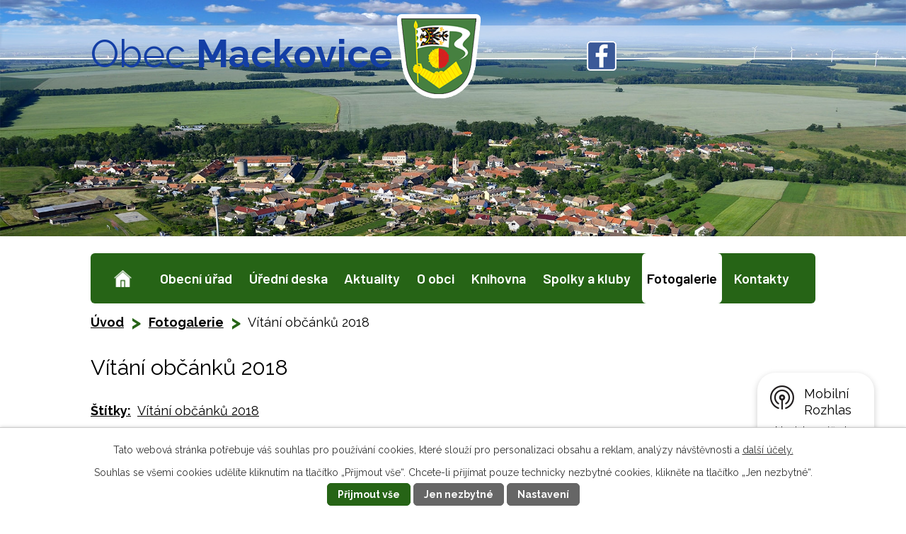

--- FILE ---
content_type: text/html; charset=utf-8
request_url: https://www.mackovice.cz/fotogalerie/vitani-obcanku-2018
body_size: 10941
content:
<!DOCTYPE html>
<html lang="cs" data-lang-system="cs">
	<head>



		<!--[if IE]><meta http-equiv="X-UA-Compatible" content="IE=EDGE"><![endif]-->
			<meta name="viewport" content="width=device-width, initial-scale=1, user-scalable=yes">
			<meta http-equiv="content-type" content="text/html; charset=utf-8" />
			<meta name="robots" content="index,follow" />
			<meta name="author" content="Antee s.r.o." />
			<meta name="description" content="Obec patří do mikroregionu HRUŠOVANSKO, je členem DSO NIVA, Svazku znojemských vinařských obcí DANÍŽ" />
			<meta name="keywords" content="Mackovice, Hrušovansko, Daníž" />
			<meta name="google-site-verification" content="UVZq5M3_zsSOmKlRqFw6WuJoMnNGZGP67ekt6BjEdA0" />
			<meta name="viewport" content="width=device-width, initial-scale=1, user-scalable=yes" />
			<meta property="og:image" content="http://www.mackovice.cz/image.php?oid=6390234" />
<title>Vítání občánků 2018 | Obec Mackovice</title>

		<link rel="stylesheet" type="text/css" href="https://cdn.antee.cz/jqueryui/1.8.20/css/smoothness/jquery-ui-1.8.20.custom.css?v=2" integrity="sha384-969tZdZyQm28oZBJc3HnOkX55bRgehf7P93uV7yHLjvpg/EMn7cdRjNDiJ3kYzs4" crossorigin="anonymous" />
		<link rel="stylesheet" type="text/css" href="/style.php?nid=QUdHRQ==&amp;ver=1768214931" />
		<link rel="stylesheet" type="text/css" href="/css/libs.css?ver=1768215624" />
		<link rel="stylesheet" type="text/css" href="https://cdn.antee.cz/genericons/genericons/genericons.css?v=2" integrity="sha384-DVVni0eBddR2RAn0f3ykZjyh97AUIRF+05QPwYfLtPTLQu3B+ocaZm/JigaX0VKc" crossorigin="anonymous" />

		<script src="/js/jquery/jquery-3.0.0.min.js" ></script>
		<script src="/js/jquery/jquery-migrate-3.1.0.min.js" ></script>
		<script src="/js/jquery/jquery-ui.min.js" ></script>
		<script src="/js/jquery/jquery.ui.touch-punch.min.js" ></script>
		<script src="/js/libs.min.js?ver=1768215624" ></script>
		<script src="/js/ipo.min.js?ver=1768215611" ></script>
			<script src="/js/locales/cs.js?ver=1768214931" ></script>

			<script src='https://www.google.com/recaptcha/api.js?hl=cs&render=explicit' ></script>

		<link href="/aktuality-archiv?action=atom" type="application/atom+xml" rel="alternate" title="Aktuality archiv">
		<link href="/uredni-deska-archiv-2?action=atom" type="application/atom+xml" rel="alternate" title="Úřední deska - archiv">
		<link href="/uredni-deska?action=atom" type="application/atom+xml" rel="alternate" title="Úřední deska">
		<link href="/aktuality?action=atom" type="application/atom+xml" rel="alternate" title="Aktuality">
		<link href="/rozpocet-a-financni-rozpoctova-opatreni?action=atom" type="application/atom+xml" rel="alternate" title="Rozpočet a finanční dokumenty">
<link rel="preload" href="https://fonts.googleapis.com/css?family=Barlow:400,600,700%7CRaleway:400,600,700&amp;subset=latin-ext" as="font">
<link href="https://fonts.googleapis.com/css?family=Barlow:400,600,700%7CRaleway:400,600,700&amp;subset=latin-ext" rel="stylesheet">
<link href="/image.php?nid=2432&amp;oid=6865940" rel="icon" type="image/png">
<link rel="shortcut icon" href="/image.php?nid=2432&amp;oid=6865940">
<script>
ipo.api.live("#ipocopyright", function(el){
$(el).insertAfter("#ipocontainer");
});
ipo.api.live('.backlink', function(el) {
$(el).addClass("action-button");
});
ipo.api.live('.morelink', function(el) {
$(el).addClass("action-button");
});
ipo.api.live(".fulltextSearchForm", function(el){
$(el).appendTo("#ipoheader .fb-search");
});
ipo.api.live(".fulltextSearchForm input[type=text]", function(el){
$(el).attr("placeholder", "Vyhledat na webu");
});
</script>
<script>
$(function() {
$("#ipotopmenuwrapper .topmenulevel2").each(function(index, el) {
$(el).addClass('submenu2-'+index);
});
});
</script>
<link rel="preload" href="/image.php?nid=2432&amp;oid=6865928" as="image">
	</head>

	<body id="page3314637" class="subpage3314637"
			
			data-nid="2432"
			data-lid="CZ"
			data-oid="3314637"
			data-layout-pagewidth="1024"
			
			data-slideshow-timer="3"
			 data-ipo-meta-album="16"
						
				
				data-layout="responsive" data-viewport_width_responsive="1024"
			>



							<div id="snippet-cookiesConfirmation-euCookiesSnp">			<div id="cookieChoiceInfo" class="cookie-choices-info template_1">
					<p>Tato webová stránka potřebuje váš souhlas pro používání cookies, které slouží pro personalizaci obsahu a reklam, analýzy návštěvnosti a 
						<a class="cookie-button more" href="https://navody.antee.cz/cookies" target="_blank">další účely.</a>
					</p>
					<p>
						Souhlas se všemi cookies udělíte kliknutím na tlačítko „Přijmout vše“. Chcete-li přijímat pouze technicky nezbytné cookies, klikněte na tlačítko „Jen nezbytné“.
					</p>
				<div class="buttons">
					<a class="cookie-button action-button ajax" id="cookieChoiceButton" rel=”nofollow” href="/fotogalerie/vitani-obcanku-2018?do=cookiesConfirmation-acceptAll">Přijmout vše</a>
					<a class="cookie-button cookie-button--settings action-button ajax" rel=”nofollow” href="/fotogalerie/vitani-obcanku-2018?do=cookiesConfirmation-onlyNecessary">Jen nezbytné</a>
					<a class="cookie-button cookie-button--settings action-button ajax" rel=”nofollow” href="/fotogalerie/vitani-obcanku-2018?do=cookiesConfirmation-openSettings">Nastavení</a>
				</div>
			</div>
</div>				<div id="ipocontainer">

			<div class="menu-toggler">

				<span>Menu</span>
				<span class="genericon genericon-menu"></span>
			</div>

			<span id="back-to-top">

				<i class="fa fa-angle-up"></i>
			</span>

			<div id="ipoheader">

				<div class="header-container">
	<div class="row header-inner">
		<div class="logo">
			<a href="/" class="header-logo">
				<span class="nazev-obce">Obec <strong>Mackovice</strong></span>
				<span class="znak"><img src="/image.php?nid=2432&amp;oid=6865928" alt="Znak obce"></span>
			</a>
		</div>
		<div class="fb-search">
			<div class="fb">
				<a href="https://www.facebook.com/mackovice/" target="_blank" rel="noopener noreferrer">
					<img src="/image.php?nid=2432&amp;oid=6865922" alt="Facebook ikona">
				</a>
			</div>
		</div>
	</div>
</div>			</div>

			<div id="ipotopmenuwrapper">

				<div id="ipotopmenu">
<h4 class="hiddenMenu">Horní menu</h4>
<ul class="topmenulevel1"><li class="topmenuitem1 noborder" id="ipomenu6819254"><a href="/">Úvod</a></li><li class="topmenuitem1" id="ipomenu6872554"><a href="/obecni-urad">Obecní úřad</a><ul class="topmenulevel2"><li class="topmenuitem2" id="ipomenu6872559"><a href="/zakladni-informace">Základní informace</a></li><li class="topmenuitem2" id="ipomenu6872563"><a href="/popis-uradu">Popis úřadu</a></li><li class="topmenuitem2" id="ipomenu8098820"><a href="/povinne-zverejnovane-informace">Povinně zveřejňované informace</a></li><li class="topmenuitem2" id="ipomenu6872578"><a href="/poskytovani-informaci-prijem-podani">Poskytování informací, příjem podání</a></li><li class="topmenuitem2" id="ipomenu6872581"><a href="/vyhlasky-zakony">Vyhlášky, zákony</a></li><li class="topmenuitem2" id="ipomenu6872583"><a href="/rozpocet-a-financni-rozpoctova-opatreni">Rozpočet a finanční dokumenty</a></li><li class="topmenuitem2" id="ipomenu265872"><a href="/elektronicka-podatelna">Elektronická podatelna</a></li><li class="topmenuitem2" id="ipomenu3314638"><a href="/verejne-zakazky">Veřejné zakázky</a></li><li class="topmenuitem2" id="ipomenu3314669"><a href="http://mackovice.centralni-adresa.net/" target="_blank">Registr oznámení</a></li><li class="topmenuitem2" id="ipomenu6304359"><a href="/centralni-registr-oznameni">Centrální registr oznámení</a></li><li class="topmenuitem2" id="ipomenu3846521"><a href="/ucetni-zaverka-obce">Účetní závěrka obce</a></li><li class="topmenuitem2" id="ipomenu6190038"><a href="/usneseni-zo">Usnesení ZO</a></li><li class="topmenuitem2" id="ipomenu6367087"><a href="/gdpr">GDPR</a></li><li class="topmenuitem2" id="ipomenu6322867"><a href="/index.php?oid=6322867">DOTACE</a></li><li class="topmenuitem2" id="ipomenu8383324"><a href="/prehled-zverejnenych-dokumentu">Přehled zveřejněných dokumentů</a></li><li class="topmenuitem2" id="ipomenu8950900"><a href="/mobilni-rozhlas">Mobilní rozhlas</a></li></ul></li><li class="topmenuitem1" id="ipomenu3314629"><a href="/uredni-deska">Úřední deska</a><ul class="topmenulevel2"><li class="topmenuitem2" id="ipomenu265877"><a href="/uredni-deska-archiv-1">Úřední deska - archiv</a></li></ul></li><li class="topmenuitem1" id="ipomenu3314631"><a href="/aktuality">Aktuality</a></li><li class="topmenuitem1" id="ipomenu265882"><a href="/o-obci">O obci</a><ul class="topmenulevel2"><li class="topmenuitem2" id="ipomenu265884"><a href="/obecni-noviny">Obecní noviny</a></li><li class="topmenuitem2" id="ipomenu265885"><a href="/zajimavosti-a-kultura">Zajímavosti a kultura</a></li><li class="topmenuitem2" id="ipomenu265886"><a href="/historie">Historie</a></li><li class="topmenuitem2" id="ipomenu265887"><a href="/firmy">Firmy</a></li><li class="topmenuitem2" id="ipomenu4336691"><a href="/socialne-pravni-ochrana-deti">Volby do zastupitelstva obce 2022</a></li><li class="topmenuitem2" id="ipomenu270505"><a href="/udalosti-akce">Události, akce</a><ul class="topmenulevel3"><li class="topmenuitem3" id="ipomenu265897"><a href="/mapa">Mapa</a></li></ul></li><li class="topmenuitem2" id="ipomenu6874389"><a href="/kontakty-pro-obcany">Kontakty pro občany</a></li><li class="topmenuitem2" id="ipomenu6874441"><a href="/sdeleni-z-obce">Sdělení z obce</a></li></ul></li><li class="topmenuitem1" id="ipomenu6168539"><a href="/index.php?oid=6168539">Knihovna</a></li><li class="topmenuitem1" id="ipomenu265893"><a href="/spolky-a-kluby">Spolky a kluby</a><ul class="topmenulevel2"><li class="topmenuitem2" id="ipomenu265914"><a href="/sdruzeni-rybaru-mackovice">Rybářský spolek Mackovice</a></li><li class="topmenuitem2" id="ipomenu7597331"><a href="/tj-kohouti-mackovice">TJ Kohouti Mackovice</a></li><li class="topmenuitem2" id="ipomenu799235"><a href="/sbor-dobrovolnych-hasicu-mackovice">Sbor dobrovolných hasičů Mackovice</a></li><li class="topmenuitem2" id="ipomenu265917"><a href="/damsky-spolek-mackovice">Dámský spolek Mackovice</a></li></ul></li><li class="topmenuitem1 active" id="ipomenu3314637"><a href="/fotogalerie">Fotogalerie</a></li><li class="topmenuitem1" id="ipomenu6819269"><a href="/kontakty">Kontakty</a></li></ul>
					<div class="cleartop"></div>
				</div>
			</div>
			<div id="ipomain">
				
				<div id="ipomainframe">
					<div id="ipopage">
<div id="iponavigation">
	<h5 class="hiddenMenu">Drobečková navigace</h5>
	<p>
			<a href="/">Úvod</a> <span class="separator">&gt;</span>
			<a href="/fotogalerie">Fotogalerie</a> <span class="separator">&gt;</span>
			<span class="currentPage">Vítání občánků 2018</span>
	</p>

</div>
						<div class="ipopagetext">
							<div class="gallery view-detail content">
								
								<h1>Vítání občánků 2018</h1>

<div id="snippet--flash"></div>
								
																	<hr class="cleaner">

		<div class="tags table-row auto type-tags">
		<a class="box-by-content" href="/fotogalerie/vitani-obcanku-2018?do=tagsRenderer-clearFilter" title="Ukázat vše">Štítky:</a>
		<ul>

			<li><a href="/fotogalerie/vitani-obcanku-2018?tagsRenderer-tag=V%C3%ADt%C3%A1n%C3%AD+ob%C4%8D%C3%A1nk%C5%AF+2018&amp;do=tagsRenderer-filterTag" title="Filtrovat podle Vítání občánků 2018">Vítání občánků 2018</a></li>
		</ul>
	</div>
	<div class="album">
	<div class="paragraph description clearfix"></div>
</div>
	
<div id="snippet--images"><div class="images clearfix">

																				<div class="image-wrapper" data-img="6390234" style="margin: 22.00px; padding: 6px;">
		<div class="image-inner-wrapper with-description">
						<div class="image-thumbnail" style="width: 200px; height: 200px;">
				<a class="image-detail" href="/image.php?nid=2432&amp;oid=6390234&amp;width=700" data-srcset="/image.php?nid=2432&amp;oid=6390234&amp;width=1600 1600w, /image.php?nid=2432&amp;oid=6390234&amp;width=1200 1200w, /image.php?nid=2432&amp;oid=6390234&amp;width=700 700w, /image.php?nid=2432&amp;oid=6390234&amp;width=300 300w" data-image-width="1600" data-image-height="1200" data-caption="Vítání občánků 2018" target="_blank">
<img alt="Vítání občánků 2018" style="margin: 0px -34px;" loading="lazy" width="267" height="200" data-src="/image.php?nid=2432&amp;oid=6390234&amp;width=267&amp;height=200">
</a>
			</div>
										<div class="image-description" title="Vítání občánků 2018" style="width: 200px;">
						Vítání občánků 2018					</div>
						</div>
	</div>
																			<div class="image-wrapper" data-img="6390235" style="margin: 22.00px; padding: 6px;">
		<div class="image-inner-wrapper with-description">
						<div class="image-thumbnail" style="width: 200px; height: 200px;">
				<a class="image-detail" href="/image.php?nid=2432&amp;oid=6390235&amp;width=700" data-srcset="/image.php?nid=2432&amp;oid=6390235&amp;width=1600 1600w, /image.php?nid=2432&amp;oid=6390235&amp;width=1200 1200w, /image.php?nid=2432&amp;oid=6390235&amp;width=700 700w, /image.php?nid=2432&amp;oid=6390235&amp;width=300 300w" data-image-width="1600" data-image-height="1200" data-caption="Vítání občánků 2018" target="_blank">
<img alt="Vítání občánků 2018" style="margin: 0px -34px;" loading="lazy" width="267" height="200" data-src="/image.php?nid=2432&amp;oid=6390235&amp;width=267&amp;height=200">
</a>
			</div>
										<div class="image-description" title="Vítání občánků 2018" style="width: 200px;">
						Vítání občánků 2018					</div>
						</div>
	</div>
																			<div class="image-wrapper" data-img="6390236" style="margin: 22.00px; padding: 6px;">
		<div class="image-inner-wrapper with-description">
						<div class="image-thumbnail" style="width: 200px; height: 200px;">
				<a class="image-detail" href="/image.php?nid=2432&amp;oid=6390236&amp;width=700" data-srcset="/image.php?nid=2432&amp;oid=6390236&amp;width=1600 1600w, /image.php?nid=2432&amp;oid=6390236&amp;width=1200 1200w, /image.php?nid=2432&amp;oid=6390236&amp;width=700 700w, /image.php?nid=2432&amp;oid=6390236&amp;width=300 300w" data-image-width="1600" data-image-height="1200" data-caption="Vítání občánků 2018" target="_blank">
<img alt="Vítání občánků 2018" style="margin: 0px -34px;" loading="lazy" width="267" height="200" data-src="/image.php?nid=2432&amp;oid=6390236&amp;width=267&amp;height=200">
</a>
			</div>
										<div class="image-description" title="Vítání občánků 2018" style="width: 200px;">
						Vítání občánků 2018					</div>
						</div>
	</div>
																			<div class="image-wrapper" data-img="6390237" style="margin: 22.00px; padding: 6px;">
		<div class="image-inner-wrapper with-description">
						<div class="image-thumbnail" style="width: 200px; height: 200px;">
				<a class="image-detail" href="/image.php?nid=2432&amp;oid=6390237&amp;width=700" data-srcset="/image.php?nid=2432&amp;oid=6390237&amp;width=1600 1600w, /image.php?nid=2432&amp;oid=6390237&amp;width=1200 1200w, /image.php?nid=2432&amp;oid=6390237&amp;width=700 700w, /image.php?nid=2432&amp;oid=6390237&amp;width=300 300w" data-image-width="1600" data-image-height="1200" data-caption="Vítání občánků 2018" target="_blank">
<img alt="Vítání občánků 2018" style="margin: 0px -34px;" loading="lazy" width="267" height="200" data-src="/image.php?nid=2432&amp;oid=6390237&amp;width=267&amp;height=200">
</a>
			</div>
										<div class="image-description" title="Vítání občánků 2018" style="width: 200px;">
						Vítání občánků 2018					</div>
						</div>
	</div>
																			<div class="image-wrapper" data-img="6390238" style="margin: 22.00px; padding: 6px;">
		<div class="image-inner-wrapper with-description">
						<div class="image-thumbnail" style="width: 200px; height: 200px;">
				<a class="image-detail" href="/image.php?nid=2432&amp;oid=6390238&amp;width=700" data-srcset="/image.php?nid=2432&amp;oid=6390238&amp;width=1600 1600w, /image.php?nid=2432&amp;oid=6390238&amp;width=1200 1200w, /image.php?nid=2432&amp;oid=6390238&amp;width=700 700w, /image.php?nid=2432&amp;oid=6390238&amp;width=300 300w" data-image-width="1600" data-image-height="1200" data-caption="Vítání občánků 2018" target="_blank">
<img alt="Vítání občánků 2018" style="margin: 0px -34px;" loading="lazy" width="267" height="200" data-src="/image.php?nid=2432&amp;oid=6390238&amp;width=267&amp;height=200">
</a>
			</div>
										<div class="image-description" title="Vítání občánků 2018" style="width: 200px;">
						Vítání občánků 2018					</div>
						</div>
	</div>
																			<div class="image-wrapper" data-img="6390240" style="margin: 22.00px; padding: 6px;">
		<div class="image-inner-wrapper with-description">
						<div class="image-thumbnail" style="width: 200px; height: 200px;">
				<a class="image-detail" href="/image.php?nid=2432&amp;oid=6390240&amp;width=700" data-srcset="/image.php?nid=2432&amp;oid=6390240&amp;width=1600 1600w, /image.php?nid=2432&amp;oid=6390240&amp;width=1200 1200w, /image.php?nid=2432&amp;oid=6390240&amp;width=700 700w, /image.php?nid=2432&amp;oid=6390240&amp;width=300 300w" data-image-width="1600" data-image-height="1200" data-caption="Vítání občánků 2018" target="_blank">
<img alt="Vítání občánků 2018" style="margin: 0px -34px;" loading="lazy" width="267" height="200" data-src="/image.php?nid=2432&amp;oid=6390240&amp;width=267&amp;height=200">
</a>
			</div>
										<div class="image-description" title="Vítání občánků 2018" style="width: 200px;">
						Vítání občánků 2018					</div>
						</div>
	</div>
																			<div class="image-wrapper" data-img="6390241" style="margin: 22.00px; padding: 6px;">
		<div class="image-inner-wrapper with-description">
						<div class="image-thumbnail" style="width: 200px; height: 200px;">
				<a class="image-detail" href="/image.php?nid=2432&amp;oid=6390241&amp;width=700" data-srcset="/image.php?nid=2432&amp;oid=6390241&amp;width=1600 1600w, /image.php?nid=2432&amp;oid=6390241&amp;width=1200 1200w, /image.php?nid=2432&amp;oid=6390241&amp;width=700 700w, /image.php?nid=2432&amp;oid=6390241&amp;width=300 300w" data-image-width="1600" data-image-height="1200" data-caption="Vítání občánků 2018" target="_blank">
<img alt="Vítání občánků 2018" style="margin: 0px -34px;" loading="lazy" width="267" height="200" data-src="/image.php?nid=2432&amp;oid=6390241&amp;width=267&amp;height=200">
</a>
			</div>
										<div class="image-description" title="Vítání občánků 2018" style="width: 200px;">
						Vítání občánků 2018					</div>
						</div>
	</div>
																			<div class="image-wrapper" data-img="6390242" style="margin: 22.00px; padding: 6px;">
		<div class="image-inner-wrapper with-description">
						<div class="image-thumbnail" style="width: 200px; height: 200px;">
				<a class="image-detail" href="/image.php?nid=2432&amp;oid=6390242&amp;width=700" data-srcset="/image.php?nid=2432&amp;oid=6390242&amp;width=1600 1600w, /image.php?nid=2432&amp;oid=6390242&amp;width=1200 1200w, /image.php?nid=2432&amp;oid=6390242&amp;width=700 700w, /image.php?nid=2432&amp;oid=6390242&amp;width=300 300w" data-image-width="1600" data-image-height="1200" data-caption="Vítání občánků 2018" target="_blank">
<img alt="Vítání občánků 2018" style="margin: 0px -34px;" loading="lazy" width="267" height="200" data-src="/image.php?nid=2432&amp;oid=6390242&amp;width=267&amp;height=200">
</a>
			</div>
										<div class="image-description" title="Vítání občánků 2018" style="width: 200px;">
						Vítání občánků 2018					</div>
						</div>
	</div>
																		<div class="image-wrapper" data-img="6390243" style="margin: 22.00px; padding: 6px;">
		<div class="image-inner-wrapper with-description">
						<div class="image-thumbnail" style="width: 200px; height: 200px;">
				<a class="image-detail" href="/image.php?nid=2432&amp;oid=6390243&amp;width=525" data-srcset="/image.php?nid=2432&amp;oid=6390243&amp;width=1200 1600w, /image.php?nid=2432&amp;oid=6390243&amp;width=900 1200w, /image.php?nid=2432&amp;oid=6390243&amp;width=525 700w, /image.php?nid=2432&amp;oid=6390243&amp;width=225 300w" data-image-width="1200" data-image-height="1600" data-caption="Vítání občánků 2018" target="_blank">
<img alt="Vítání občánků 2018" style="margin: -34px 0px;" loading="lazy" width="200" height="267" data-src="/image.php?nid=2432&amp;oid=6390243&amp;width=200&amp;height=267">
</a>
			</div>
										<div class="image-description" title="Vítání občánků 2018" style="width: 200px;">
						Vítání občánků 2018					</div>
						</div>
	</div>
																			<div class="image-wrapper" data-img="6390244" style="margin: 22.00px; padding: 6px;">
		<div class="image-inner-wrapper with-description">
						<div class="image-thumbnail" style="width: 200px; height: 200px;">
				<a class="image-detail" href="/image.php?nid=2432&amp;oid=6390244&amp;width=700" data-srcset="/image.php?nid=2432&amp;oid=6390244&amp;width=1600 1600w, /image.php?nid=2432&amp;oid=6390244&amp;width=1200 1200w, /image.php?nid=2432&amp;oid=6390244&amp;width=700 700w, /image.php?nid=2432&amp;oid=6390244&amp;width=300 300w" data-image-width="1600" data-image-height="1200" data-caption="Vítání občánků 2018" target="_blank">
<img alt="Vítání občánků 2018" style="margin: 0px -34px;" loading="lazy" width="267" height="200" data-src="/image.php?nid=2432&amp;oid=6390244&amp;width=267&amp;height=200">
</a>
			</div>
										<div class="image-description" title="Vítání občánků 2018" style="width: 200px;">
						Vítání občánků 2018					</div>
						</div>
	</div>
																			<div class="image-wrapper" data-img="6390245" style="margin: 22.00px; padding: 6px;">
		<div class="image-inner-wrapper with-description">
						<div class="image-thumbnail" style="width: 200px; height: 200px;">
				<a class="image-detail" href="/image.php?nid=2432&amp;oid=6390245&amp;width=700" data-srcset="/image.php?nid=2432&amp;oid=6390245&amp;width=1600 1600w, /image.php?nid=2432&amp;oid=6390245&amp;width=1200 1200w, /image.php?nid=2432&amp;oid=6390245&amp;width=700 700w, /image.php?nid=2432&amp;oid=6390245&amp;width=300 300w" data-image-width="1600" data-image-height="1200" data-caption="Vítání občánků 2018" target="_blank">
<img alt="Vítání občánků 2018" style="margin: 0px -34px;" loading="lazy" width="267" height="200" data-src="/image.php?nid=2432&amp;oid=6390245&amp;width=267&amp;height=200">
</a>
			</div>
										<div class="image-description" title="Vítání občánků 2018" style="width: 200px;">
						Vítání občánků 2018					</div>
						</div>
	</div>
																		<div class="image-wrapper" data-img="6390247" style="margin: 22.00px; padding: 6px;">
		<div class="image-inner-wrapper with-description">
						<div class="image-thumbnail" style="width: 200px; height: 200px;">
				<a class="image-detail" href="/image.php?nid=2432&amp;oid=6390247&amp;width=525" data-srcset="/image.php?nid=2432&amp;oid=6390247&amp;width=1200 1600w, /image.php?nid=2432&amp;oid=6390247&amp;width=900 1200w, /image.php?nid=2432&amp;oid=6390247&amp;width=525 700w, /image.php?nid=2432&amp;oid=6390247&amp;width=225 300w" data-image-width="1200" data-image-height="1600" data-caption="Vítání občánků 2018" target="_blank">
<img alt="Vítání občánků 2018" style="margin: -34px 0px;" loading="lazy" width="200" height="267" data-src="/image.php?nid=2432&amp;oid=6390247&amp;width=200&amp;height=267">
</a>
			</div>
										<div class="image-description" title="Vítání občánků 2018" style="width: 200px;">
						Vítání občánků 2018					</div>
						</div>
	</div>
																			<div class="image-wrapper" data-img="6390249" style="margin: 22.00px; padding: 6px;">
		<div class="image-inner-wrapper with-description">
						<div class="image-thumbnail" style="width: 200px; height: 200px;">
				<a class="image-detail" href="/image.php?nid=2432&amp;oid=6390249&amp;width=700" data-srcset="/image.php?nid=2432&amp;oid=6390249&amp;width=1600 1600w, /image.php?nid=2432&amp;oid=6390249&amp;width=1200 1200w, /image.php?nid=2432&amp;oid=6390249&amp;width=700 700w, /image.php?nid=2432&amp;oid=6390249&amp;width=300 300w" data-image-width="1600" data-image-height="1200" data-caption="Vítání občánků 2018" target="_blank">
<img alt="Vítání občánků 2018" style="margin: 0px -34px;" loading="lazy" width="267" height="200" data-src="/image.php?nid=2432&amp;oid=6390249&amp;width=267&amp;height=200">
</a>
			</div>
										<div class="image-description" title="Vítání občánků 2018" style="width: 200px;">
						Vítání občánků 2018					</div>
						</div>
	</div>
																			<div class="image-wrapper" data-img="6390251" style="margin: 22.00px; padding: 6px;">
		<div class="image-inner-wrapper with-description">
						<div class="image-thumbnail" style="width: 200px; height: 200px;">
				<a class="image-detail" href="/image.php?nid=2432&amp;oid=6390251&amp;width=700" data-srcset="/image.php?nid=2432&amp;oid=6390251&amp;width=1600 1600w, /image.php?nid=2432&amp;oid=6390251&amp;width=1200 1200w, /image.php?nid=2432&amp;oid=6390251&amp;width=700 700w, /image.php?nid=2432&amp;oid=6390251&amp;width=300 300w" data-image-width="1600" data-image-height="1200" data-caption="Vítání občánků 2018" target="_blank">
<img alt="Vítání občánků 2018" style="margin: 0px -34px;" loading="lazy" width="267" height="200" data-src="/image.php?nid=2432&amp;oid=6390251&amp;width=267&amp;height=200">
</a>
			</div>
										<div class="image-description" title="Vítání občánků 2018" style="width: 200px;">
						Vítání občánků 2018					</div>
						</div>
	</div>
																		<div class="image-wrapper" data-img="6390252" style="margin: 22.00px; padding: 6px;">
		<div class="image-inner-wrapper with-description">
						<div class="image-thumbnail" style="width: 200px; height: 200px;">
				<a class="image-detail" href="/image.php?nid=2432&amp;oid=6390252&amp;width=525" data-srcset="/image.php?nid=2432&amp;oid=6390252&amp;width=1200 1600w, /image.php?nid=2432&amp;oid=6390252&amp;width=900 1200w, /image.php?nid=2432&amp;oid=6390252&amp;width=525 700w, /image.php?nid=2432&amp;oid=6390252&amp;width=225 300w" data-image-width="1200" data-image-height="1600" data-caption="Vítání občánků 2018" target="_blank">
<img alt="Vítání občánků 2018" style="margin: -34px 0px;" loading="lazy" width="200" height="267" data-src="/image.php?nid=2432&amp;oid=6390252&amp;width=200&amp;height=267">
</a>
			</div>
										<div class="image-description" title="Vítání občánků 2018" style="width: 200px;">
						Vítání občánků 2018					</div>
						</div>
	</div>
																			<div class="image-wrapper" data-img="6390253" style="margin: 22.00px; padding: 6px;">
		<div class="image-inner-wrapper with-description">
						<div class="image-thumbnail" style="width: 200px; height: 200px;">
				<a class="image-detail" href="/image.php?nid=2432&amp;oid=6390253&amp;width=700" data-srcset="/image.php?nid=2432&amp;oid=6390253&amp;width=1600 1600w, /image.php?nid=2432&amp;oid=6390253&amp;width=1200 1200w, /image.php?nid=2432&amp;oid=6390253&amp;width=700 700w, /image.php?nid=2432&amp;oid=6390253&amp;width=300 300w" data-image-width="1600" data-image-height="1200" data-caption="Vítání občánků 2018" target="_blank">
<img alt="Vítání občánků 2018" style="margin: 0px -34px;" loading="lazy" width="267" height="200" data-src="/image.php?nid=2432&amp;oid=6390253&amp;width=267&amp;height=200">
</a>
			</div>
										<div class="image-description" title="Vítání občánků 2018" style="width: 200px;">
						Vítání občánků 2018					</div>
						</div>
	</div>
																			<div class="image-wrapper" data-img="6390254" style="margin: 22.00px; padding: 6px;">
		<div class="image-inner-wrapper with-description">
						<div class="image-thumbnail" style="width: 200px; height: 200px;">
				<a class="image-detail" href="/image.php?nid=2432&amp;oid=6390254&amp;width=700" data-srcset="/image.php?nid=2432&amp;oid=6390254&amp;width=1600 1600w, /image.php?nid=2432&amp;oid=6390254&amp;width=1200 1200w, /image.php?nid=2432&amp;oid=6390254&amp;width=700 700w, /image.php?nid=2432&amp;oid=6390254&amp;width=300 300w" data-image-width="1600" data-image-height="1200" data-caption="Vítání občánků 2018" target="_blank">
<img alt="Vítání občánků 2018" style="margin: 0px -34px;" loading="lazy" width="267" height="200" data-src="/image.php?nid=2432&amp;oid=6390254&amp;width=267&amp;height=200">
</a>
			</div>
										<div class="image-description" title="Vítání občánků 2018" style="width: 200px;">
						Vítání občánků 2018					</div>
						</div>
	</div>
																		<div class="image-wrapper" data-img="6390255" style="margin: 22.00px; padding: 6px;">
		<div class="image-inner-wrapper with-description">
						<div class="image-thumbnail" style="width: 200px; height: 200px;">
				<a class="image-detail" href="/image.php?nid=2432&amp;oid=6390255&amp;width=525" data-srcset="/image.php?nid=2432&amp;oid=6390255&amp;width=1200 1600w, /image.php?nid=2432&amp;oid=6390255&amp;width=900 1200w, /image.php?nid=2432&amp;oid=6390255&amp;width=525 700w, /image.php?nid=2432&amp;oid=6390255&amp;width=225 300w" data-image-width="1200" data-image-height="1600" data-caption="Vítání občánků 2018" target="_blank">
<img alt="Vítání občánků 2018" style="margin: -34px 0px;" loading="lazy" width="200" height="267" data-src="/image.php?nid=2432&amp;oid=6390255&amp;width=200&amp;height=267">
</a>
			</div>
										<div class="image-description" title="Vítání občánků 2018" style="width: 200px;">
						Vítání občánků 2018					</div>
						</div>
	</div>
																			<div class="image-wrapper" data-img="6390257" style="margin: 22.00px; padding: 6px;">
		<div class="image-inner-wrapper with-description">
						<div class="image-thumbnail" style="width: 200px; height: 200px;">
				<a class="image-detail" href="/image.php?nid=2432&amp;oid=6390257&amp;width=700" data-srcset="/image.php?nid=2432&amp;oid=6390257&amp;width=1600 1600w, /image.php?nid=2432&amp;oid=6390257&amp;width=1200 1200w, /image.php?nid=2432&amp;oid=6390257&amp;width=700 700w, /image.php?nid=2432&amp;oid=6390257&amp;width=300 300w" data-image-width="1600" data-image-height="1200" data-caption="Vítání občánků 2018" target="_blank">
<img alt="Vítání občánků 2018" style="margin: 0px -34px;" loading="lazy" width="267" height="200" data-src="/image.php?nid=2432&amp;oid=6390257&amp;width=267&amp;height=200">
</a>
			</div>
										<div class="image-description" title="Vítání občánků 2018" style="width: 200px;">
						Vítání občánků 2018					</div>
						</div>
	</div>
																			<div class="image-wrapper" data-img="6390258" style="margin: 22.00px; padding: 6px;">
		<div class="image-inner-wrapper with-description">
						<div class="image-thumbnail" style="width: 200px; height: 200px;">
				<a class="image-detail" href="/image.php?nid=2432&amp;oid=6390258&amp;width=700" data-srcset="/image.php?nid=2432&amp;oid=6390258&amp;width=1600 1600w, /image.php?nid=2432&amp;oid=6390258&amp;width=1200 1200w, /image.php?nid=2432&amp;oid=6390258&amp;width=700 700w, /image.php?nid=2432&amp;oid=6390258&amp;width=300 300w" data-image-width="1600" data-image-height="1200" data-caption="Vítání občánků 2018" target="_blank">
<img alt="Vítání občánků 2018" style="margin: 0px -34px;" loading="lazy" width="267" height="200" data-src="/image.php?nid=2432&amp;oid=6390258&amp;width=267&amp;height=200">
</a>
			</div>
										<div class="image-description" title="Vítání občánků 2018" style="width: 200px;">
						Vítání občánků 2018					</div>
						</div>
	</div>
																			<div class="image-wrapper" data-img="6390260" style="margin: 22.00px; padding: 6px;">
		<div class="image-inner-wrapper with-description">
						<div class="image-thumbnail" style="width: 200px; height: 200px;">
				<a class="image-detail" href="/image.php?nid=2432&amp;oid=6390260&amp;width=700" data-srcset="/image.php?nid=2432&amp;oid=6390260&amp;width=1583 1600w, /image.php?nid=2432&amp;oid=6390260&amp;width=1200 1200w, /image.php?nid=2432&amp;oid=6390260&amp;width=700 700w, /image.php?nid=2432&amp;oid=6390260&amp;width=300 300w" data-image-width="1583" data-image-height="1046" data-caption="Vítání občánků 2018" target="_blank">
<img alt="Vítání občánků 2018" style="margin: 0px -52px;" loading="lazy" width="303" height="200" data-src="/image.php?nid=2432&amp;oid=6390260&amp;width=303&amp;height=200">
</a>
			</div>
										<div class="image-description" title="Vítání občánků 2018" style="width: 200px;">
						Vítání občánků 2018					</div>
						</div>
	</div>
																			<div class="image-wrapper" data-img="6390262" style="margin: 22.00px; padding: 6px;">
		<div class="image-inner-wrapper with-description">
						<div class="image-thumbnail" style="width: 200px; height: 200px;">
				<a class="image-detail" href="/image.php?nid=2432&amp;oid=6390262&amp;width=700" data-srcset="/image.php?nid=2432&amp;oid=6390262&amp;width=1600 1600w, /image.php?nid=2432&amp;oid=6390262&amp;width=1200 1200w, /image.php?nid=2432&amp;oid=6390262&amp;width=700 700w, /image.php?nid=2432&amp;oid=6390262&amp;width=300 300w" data-image-width="1600" data-image-height="1200" data-caption="Vítání občánků 2018" target="_blank">
<img alt="Vítání občánků 2018" style="margin: 0px -34px;" loading="lazy" width="267" height="200" data-src="/image.php?nid=2432&amp;oid=6390262&amp;width=267&amp;height=200">
</a>
			</div>
										<div class="image-description" title="Vítání občánků 2018" style="width: 200px;">
						Vítání občánků 2018					</div>
						</div>
	</div>
																			<div class="image-wrapper" data-img="6390264" style="margin: 22.00px; padding: 6px;">
		<div class="image-inner-wrapper with-description">
						<div class="image-thumbnail" style="width: 200px; height: 200px;">
				<a class="image-detail" href="/image.php?nid=2432&amp;oid=6390264&amp;width=700" data-srcset="/image.php?nid=2432&amp;oid=6390264&amp;width=1600 1600w, /image.php?nid=2432&amp;oid=6390264&amp;width=1200 1200w, /image.php?nid=2432&amp;oid=6390264&amp;width=700 700w, /image.php?nid=2432&amp;oid=6390264&amp;width=300 300w" data-image-width="1600" data-image-height="1187" data-caption="Vítání občánků 2018" target="_blank">
<img alt="Vítání občánků 2018" style="margin: 0px -35px;" loading="lazy" width="270" height="200" data-src="/image.php?nid=2432&amp;oid=6390264&amp;width=270&amp;height=200">
</a>
			</div>
										<div class="image-description" title="Vítání občánků 2018" style="width: 200px;">
						Vítání občánků 2018					</div>
						</div>
	</div>
		<hr class="cleaner">
</div>
</div>

<div id="snippet--uploader"></div><a class='backlink action-button' href='/fotogalerie'>Zpět na přehled</a>
															</div>
						</div>
					</div>


					

					

					<div class="hrclear"></div>
					<div id="ipocopyright">
<div class="copyright">
	<h2>Obec Mackovice</h2>
<div class="row copyright__inner">
	<div class="copy-adresa">
		<h3>Adresa obecního úřadu:</h3>
		<p>Mackovice 49<br>671 78 Jiřice u Miroslavi</p>
	</div>
	<div class="copy-kontakt">
		<h3>Kontakty</h3>
		<p>
		</p><div class="col-1-2 kontakt-prvni">
			<strong>Telefon:</strong>
		</div>
		<div class="col-1-2 kontakt-druhej">
			<a href="tel:+420515217114">+420 515 277 114</a><br><a href="tel:+420725111093">+420 725 111 093</a>
		</div>
		<div class="col-1-2 kontakt-prvni">
			<strong>E-mail:</strong>
		</div>
		<div class="col-1-2 kontakt-druhej">
			<a href="mailto:obec@mackovice.cz">obec@mackovice.cz</a>
		</div>
		
</div>
<div class="copy-hodiny">
	<h3>Úřední hodiny</h3>
	<p><strong>Po - Pá:</strong> 8:00 - 16:00</p>
</div>
<div class="copy-mapa row">
	<a href="https://goo.gl/maps/H131K23BpeQ2" target="_blank" rel="noopener noreferrer">
		<span>Zobrazit obec na mapě</span>
		<span>
			<img src="/image.php?nid=2432&amp;oid=6865933" alt="Mapa">
		</span>
	</a>
</div>
</div>
<div class="antee">
	© 2026 Mackovice, <a href="mailto:obec.mackovice@seznam.cz">Kontaktovat webmastera</a>, <span id="links"><a href="/mapa-stranek">Mapa stránek</a>, <a href="/prohlaseni-o-pristupnosti">Prohlášení o přístupnosti</a></span><br>ANTEE s.r.o. - <a href="https://www.antee.cz" rel="nofollow">Tvorba webových stránek</a>, Redakční systém IPO
</div>
</div>
					</div>
					<div id="ipostatistics">
<script >
	var _paq = _paq || [];
	_paq.push(['disableCookies']);
	_paq.push(['trackPageView']);
	_paq.push(['enableLinkTracking']);
	(function() {
		var u="https://matomo.antee.cz/";
		_paq.push(['setTrackerUrl', u+'piwik.php']);
		_paq.push(['setSiteId', 3243]);
		var d=document, g=d.createElement('script'), s=d.getElementsByTagName('script')[0];
		g.defer=true; g.async=true; g.src=u+'piwik.js'; s.parentNode.insertBefore(g,s);
	})();
</script>
<script >
	$(document).ready(function() {
		$('a[href^="mailto"]').on("click", function(){
			_paq.push(['setCustomVariable', 1, 'Click mailto','Email='+this.href.replace(/^mailto:/i,'') + ' /Page = ' +  location.href,'page']);
			_paq.push(['trackGoal', null]);
			_paq.push(['trackPageView']);
		});

		$('a[href^="tel"]').on("click", function(){
			_paq.push(['setCustomVariable', 1, 'Click telefon','Telefon='+this.href.replace(/^tel:/i,'') + ' /Page = ' +  location.href,'page']);
			_paq.push(['trackPageView']);
		});
	});
</script>
					</div>

					<div id="ipofooter">
						<div class="rozhlas-banner-container"><a class="rozhlas-banner__icon animated pulse" title="Zobrazit mobilní rozhlas" href="#"> <img src="/img/mobilni-rozhlas/banner_icon.png" alt="logo"> <span class="rozhlas-title">Mobilní <br>Rozhlas</span> <span class="rozhlas-subtitle">Novinky z úřadu přímo do vašeho telefonu</span> </a>
	<div class="rozhlas-banner">
		<div class="rozhlas-banner__close"><a title="zavřít"><img src="/img/mobilni-rozhlas/banner_close-icon.svg" alt="zavřít"></a></div>
		<div class="rozhlas-banner__logo"><a title="Mobilní rozhlas" href="https://www.mobilnirozhlas.cz/" target="_blank" rel="noopener noreferrer"> <img src="/img/mobilni-rozhlas/banner_mr_logo-dark.svg" alt="mobilní rozhlas"> </a></div>
		<div class="rozhlas-banner__text"><span>Důležité informace ze samosprávy <br>přímo do telefonu</span></div>
		<div class="rozhlas-banner__image"><img src="/img/mobilni-rozhlas/banner_foto.png" alt="foto aplikace"></div>
		<div class="rozhlas-banner__cta"><a class="rozhlas-banner-btn rozhlas-banner-btn--telefon" title="Odebírat" href="https://mackovice.mobilnirozhlas.cz/registrace" target="_blank" rel="noopener noreferrer"> Odebírat zprávy do telefonu </a> <a class="rozhlas-banner-btn rozhlas-banner-btn--nastenka" title="Nástěnka" href="https://mackovice.mobilnirozhlas.cz" target="_blank" rel="noopener noreferrer"> Zobrazit nástěnku </a> <a class="rozhlas-banner-btn rozhlas-banner-btn--app" title="Aplikace" href="/mobilni-rozhlas"> Stáhnout mobilní aplikaci </a></div>
	</div>
</div>
<script>// <![CDATA[
	ipo.api.live('.rozhlas-banner-container', function(el) {
		$('.rozhlas-banner__icon').click(function(e) {
			$(el).toggleClass('open')
			if ($(el).hasClass('open')) {
				$('.rozhlas-banner').css('display', 'block')
			} else {
				$(el).removeClass('open')
				$('.rozhlas-banner').css('display', 'none')
			}
			e.preventDefault()
		})
		$('.rozhlas-banner__close a').click(function(e) {
			$(el).removeClass('open')
			$(el).find('.rozhlas-banner').css('display', 'none')
		})
	})
	// ]]></script>
					</div>
				</div>
			</div>
		</div>
	</body>
</html>
